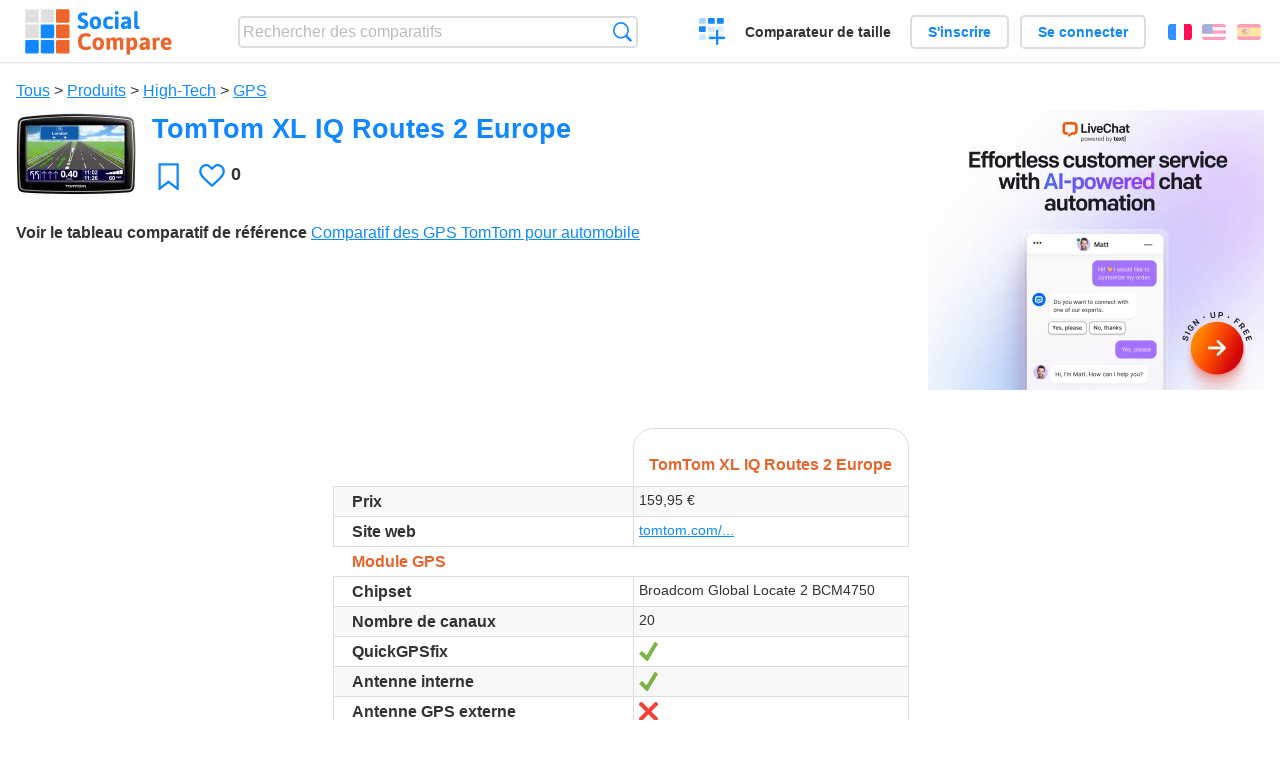

--- FILE ---
content_type: text/html; charset=utf-8
request_url: https://socialcompare.com/fr/review/tomtom-xl-iq-routes-2-europe
body_size: 7424
content:
<!DOCTYPE html>
<html lang="fr"><head>
<meta charset="utf-8">
<meta http-equiv="Content-Language" content="fr" />
<meta name="viewport" content="width=device-width,initial-scale=1,minimum-scale=1">
<link rel="icon" type="image/svg+xml" href="/d/favicon.svg">
<link rel="icon" type="image/png" href="/d/favicon.png">
<link rel="search" type="application/opensearchdescription+xml" href="/fr/opensearch.xml" title="SocialCompare" />
<meta http-equiv="Content-Type" content="text/html; charset=utf-8" />
<meta name="title" content="TomTom XL IQ Routes 2 Europe | Tableaux comparatifs - SocialCompare" />
<meta name="description" content="Comparez TomTom XL IQ Routes 2 Europe dans ce tableau comparatif: Comparatif des GPS TomTom pour automobile" />
<title>TomTom XL IQ Routes 2 Europe | Tableaux comparatifs - SocialCompare</title>
<meta property="og:image" content="https://socialcompare.com/u/1110/tomtom-xl-iq-routes-xj86q8o.jpg" /><link rel="stylesheet" type="text/css" href="/c/4087027906.cache.css" />
</head><body data-sc="/fr/ja/" data-sclive="/fr/live" itemscope itemtype="https://schema.org/Thing">
<header>
<div id="logo"><a title="Comparateur et comparatif collaboratif" href="/fr"><img src="/d/socialcompare.svg" width="250" height="35" alt="SocialCompare" /></a></div>

<div id="search">
<form action="/fr/search" class="search"><input type="hidden" name="c" value="on">
<input type="text" name="q" value="" placeholder="Rechercher des comparatifs" id="q"  />
<button type="submit">Recherche</button>
</form>
</div>

<div id="create"><button class="action create" title="Créer un comparatif">Créer un comparatif</button></div><a target="_blank" id="cv" href="https://comparevisually.com/fr" title="Comparez les tailles et les dimensions avec des graphiques visuels">Comparateur de taille</a><div id="hi">
	<span class="hide" data-scshow="visitor">
		<a class="button register" href="/fr/register">S'inscrire</a>		<a class="button action signin" href="/fr/signin">Se connecter</a>	</span>
	<span class="hide" data-scshow="public">
		<button class="action signout">Déconnexion</button>
		<a href="/fr/my" id="scN" title="Mon Espace"></a>
	</span>
</div>
<div id="sf">
<label for="flags" class="flag fr" title="Français">Français</label><input id="flags" type="checkbox"><span> <a class="flag en" title="English" lang="en" hreflang="en" rel="alternate" href="https://socialcompare.com/en/review/tomtom-xl-iq-routes-2-europe">English</a> <a class="flag es" title="Español" lang="es" hreflang="es" rel="alternate" href="https://socialcompare.com/es/review/tomtom-xl-iq-routes-2-europe">Español</a></span></div>
</header>
<nav class="wrapper">
</nav>
<div class="wrapper">
	<div id="mainInfo"><div id="cat"><a href="/fr/items">Tous</a> &gt; <a href="/fr/items/products">Produits</a> &gt; <a href="/fr/items/high-tech">High-Tech</a> &gt; <a href="/fr/items/gps">GPS</a></div><h1 itemprop="name" data-s="tomtom-xl-iq-routes-2-europe" data-c="name" data-e="misterdev-shkha9y">TomTom XL IQ Routes 2 Europe</h1><div id="preview" class="scImg"  itemprop="thumbnailUrl" content="https://socialcompare.com/u/1110/tomtom-xl-iq-routes-xj86q8o.jpg"><em data-s="tomtom-xl-iq-routes-2-europe" data-c="image" data-e="public"><a href="https://socialcompare.com/u/1110/tomtom-xl-iq-routes_4da9d8be55a7547dca66750986722eab.jpg" class="action image" target="_blank"><img src="https://socialcompare.com/u/1110/tomtom-xl-iq-routes-xj86q8o.jpg" /></a></em></div><div id="scAB"><a class="sclink" href="https://www.livechat.com/" target="_blank"><img src="/u/ads/livechat-ai.webp" width="336" height="280"></a></div><div id="like"><button class="favorite" title="Ajouter aux favoris" data-scpost="https://socialcompare.com/fr/j/follow/tomtom-xl-iq-routes-2-europe">Favori</button><div data-s="tomtom-xl-iq-routes-2-europe" data-c="i-like-it" data-v="0"><div class="action vote"><b class="like">J'aime</b> <b>0</b></div></div></div><div id="description"><div data-s="tomtom-xl-iq-routes-2-europe" data-c="description" data-e="public"></div><div id="ref"><label>Voir le tableau comparatif de référence</label> <em><a href="/fr/comparison/comparatif-des-gps-tomtom">Comparatif des GPS TomTom pour automobile</a></em></div></div>
</div>
</div>

<div class="wrapper" id="elmTable">
	<div class="sBs">
		<div id="t" class="item"><table><thead><tr><td data-c="name"><div class="actions"></div><div class="hide"><b data-s="name" data-c="name">Nom</b></div></td><th data-s="tomtom-xl-iq-routes-2-europe" data-c="name" data-e="misterdev-shkha9y">TomTom XL IQ Routes 2 Europe</th></tr></thead><tbody><tr class="odd"><th class="sortnum" data-s="msrp" data-c="name" data-e="socialcompare" title="prix de vente recommandé">Prix</th><td data-s="tomtom-xl-iq-routes-2-europe" data-c="msrp" data-e="public" data-v="159.95">159,95 €</td></tr><tr><th data-s="website" data-c="name" data-e="socialcompare">Site web</th><td data-s="tomtom-xl-iq-routes-2-europe" data-c="website" data-e="public"><a class="gz" href="http://www.tomtom.com/fr_fr/products/car-navigation/xl-iq-routes-europe/index.jsp" target="_blank" rel="nofollow">tomtom.com/...</a></td></tr><tr class="odd"><th class="section" data-s="module-gps-x7hy2w5" data-c="name" data-e="misterdev-shkha9y">Module GPS</th><td class="section" data-s="tomtom-xl-iq-routes-2-europe" data-c="module-gps-x7hy2w5"></td></tr><tr><th data-s="chipset-x7hy2ep" data-c="name" data-e="misterdev-shkha9y">Chipset</th><td data-s="tomtom-xl-iq-routes-2-europe" data-c="chipset-x7hy2ep" data-e="public">Broadcom Global Locate 2 BCM4750</td></tr><tr class="odd"><th class="sortnum" data-s="nombre-de-canaux-x7hy2dw" data-c="name" data-e="misterdev-shkha9y">Nombre de canaux</th><td data-s="tomtom-xl-iq-routes-2-europe" data-c="nombre-de-canaux-x7hy2dw" data-e="public" data-v="20">20</td></tr><tr><th data-s="quickgpsfix-x7hy2gh" data-c="name" data-e="misterdev-shkha9y">QuickGPSfix</th><td data-s="tomtom-xl-iq-routes-2-europe" data-c="quickgpsfix-x7hy2gh" data-e="public"><b class="scYes">Oui</b></td></tr><tr class="odd"><th data-s="antenne-interne-x7hy20e" data-c="name" data-e="misterdev-shkha9y">Antenne interne</th><td data-s="tomtom-xl-iq-routes-2-europe" data-c="antenne-interne-x7hy20e" data-e="public"><b class="scYes">Oui</b></td></tr><tr><th data-s="antenne-gps-externe-xixbe2j" data-c="name" data-e="misterdev-shkha9y">Antenne GPS externe</th><td data-s="tomtom-xl-iq-routes-2-europe" data-c="antenne-gps-externe-xixbe2j" data-e="public"><b class="scNo">Non</b></td></tr><tr class="odd"><th class="section" data-s="cartes-x7hy291" data-c="name" data-e="misterdev-shkha9y">Cartes</th><td class="section" data-s="tomtom-xl-iq-routes-2-europe" data-c="cartes-x7hy291"></td></tr><tr><th data-s="fonction-primaire-x7hy2nv" data-c="name" data-e="misterdev-shkha9y">Fonction primaire</th><td data-s="tomtom-xl-iq-routes-2-europe" data-c="fonction-primaire-x7hy2nv" data-e="public">Automobile</td></tr><tr class="odd"><th data-s="application-gps-x7hy2md" data-c="name" data-e="misterdev-shkha9y">Application GPS</th><td data-s="tomtom-xl-iq-routes-2-europe" data-c="application-gps-x7hy2md" data-e="public">TomTom 9</td></tr><tr><th data-s="fournisseur-de-cartes-x7hy2en" data-c="name" data-e="misterdev-shkha9y">Fournisseur de cartes</th><td data-s="tomtom-xl-iq-routes-2-europe" data-c="fournisseur-de-cartes-x7hy2en" data-e="public">TeleAtlas</td></tr><tr class="odd"><th data-s="regions-fournies-x7hy2x5" data-c="name" data-e="misterdev-shkha9y">Régions fournies</th><td data-s="tomtom-xl-iq-routes-2-europe" data-c="regions-fournies-x7hy2x5" data-e="public">Europe 42 pays</td></tr><tr><th data-s="version-carte-au-lancement-x7hy21r" data-c="name" data-e="misterdev-shkha9y">Version carte au lancement</th><td data-s="tomtom-xl-iq-routes-2-europe" data-c="version-carte-au-lancement-x7hy21r" data-e="public">8.45 (décembre 2009)</td></tr><tr class="odd"><th data-s="garantie-dactualisation-carte-x7hy23h" data-c="name" data-e="misterdev-shkha9y">Garantie d’actualisation carte</th><td data-s="tomtom-xl-iq-routes-2-europe" data-c="garantie-dactualisation-carte-x7hy23h" data-e="public"><b class="scYes">Oui</b></td></tr><tr><th class="section" data-s="connections-x7hy2yx" data-c="name" data-e="misterdev-shkha9y">Connections</th><td class="section" data-s="tomtom-xl-iq-routes-2-europe" data-c="connections-x7hy2yx"></td></tr><tr class="odd"><th data-s="usb-x7hy2gv" data-c="name" data-e="misterdev-shkha9y">USB</th><td data-s="tomtom-xl-iq-routes-2-europe" data-c="usb-x7hy2gv" data-e="public"><b class="scYes">Oui</b></td></tr><tr><th data-s="processor" data-c="name" data-e="socialcompare">Processeur</th><td data-s="tomtom-xl-iq-routes-2-europe" data-c="processor" data-e="public">266 MHz Samsung</td></tr><tr class="odd"><th class="sortnum" data-s="memory-ram" data-c="name" data-e="socialcompare">Mémoire vive</th><td data-s="tomtom-xl-iq-routes-2-europe" data-c="memory-ram" data-e="public" data-v="64">64 MB</td></tr><tr><th class="sortnum" data-s="builtin-memory" data-c="name" data-e="socialcompare">Mémoire inclus</th><td data-s="tomtom-xl-iq-routes-2-europe" data-c="builtin-memory" data-e="public" data-v="2">2 GB</td></tr><tr class="odd"><th data-s="external-memory-support" data-c="name" data-e="socialcompare">Mémoire externe</th><td data-s="tomtom-xl-iq-routes-2-europe" data-c="external-memory-support" data-e="public"><b class="scNo">Non</b></td></tr><tr><th data-s="launch-date" data-c="name" data-e="socialcompare">Date de lancement</th><td data-s="tomtom-xl-iq-routes-2-europe" data-c="launch-date" data-e="public" data-v="2010-04-01">1 avr. 2010 </td></tr><tr class="odd"><th data-s="manufacturer" data-c="name" data-e="socialcompare">Fabricant</th><td data-s="tomtom-xl-iq-routes-2-europe" data-c="manufacturer" data-e="public">TomTom</td></tr><tr><th class="section" data-s="header-battery" data-c="name" data-e="socialcompare">Batterie</th><td class="section" data-s="tomtom-xl-iq-routes-2-europe" data-c="header-battery"></td></tr><tr class="odd"><th class="sortnum" data-s="battery-capacity" data-c="name" data-e="socialcompare">Capacité batterie</th><td data-s="tomtom-xl-iq-routes-2-europe" data-c="battery-capacity" data-e="public"></td></tr><tr><th class="sortnum" data-s="battery-life" data-c="name" data-e="socialcompare">Autonomie</th><td data-s="tomtom-xl-iq-routes-2-europe" data-c="battery-life" data-e="public" data-v="2">2 h</td></tr><tr class="odd"><th data-s="battery-type" data-c="name" data-e="socialcompare">Type de batterie</th><td data-s="tomtom-xl-iq-routes-2-europe" data-c="battery-type" data-e="public">Li-Polymer</td></tr><tr><th data-s="rechargement-via-x7hy2nc" data-c="name" data-e="misterdev-shkha9y">Rechargement via</th><td data-s="tomtom-xl-iq-routes-2-europe" data-c="rechargement-via-x7hy2nc" data-e="public">Chargeur allume-cigare / secteur / USB</td></tr><tr class="odd"><th data-s="type-dalimentation-x7hy2h3" data-c="name" data-e="misterdev-shkha9y">Type d’alimentation</th><td data-s="tomtom-xl-iq-routes-2-europe" data-c="type-dalimentation-x7hy2h3" data-e="public">12 / 24 v &amp; 220 v</td></tr><tr><th class="section" data-s="screen-title" data-c="name" data-e="socialcompare">Ecran</th><td class="section" data-s="tomtom-xl-iq-routes-2-europe" data-c="screen-title"></td></tr><tr class="odd"><th class="sortnum" data-s="screen-size" data-c="name" data-e="socialcompare">Taille d'écran</th><td data-s="tomtom-xl-iq-routes-2-europe" data-c="screen-size" data-e="public" data-v="4.3">4,3 in</td></tr><tr><th data-s="screen-resolution" data-c="name" data-e="socialcompare">Résolution de l'écran</th><td data-s="tomtom-xl-iq-routes-2-europe" data-c="screen-resolution" data-e="public">480x272</td></tr><tr class="odd"><th data-s="touch-screen" data-c="name" data-e="socialcompare">Ecran tactile</th><td data-s="tomtom-xl-iq-routes-2-europe" data-c="touch-screen" data-e="public"><b class="scYes">Oui</b></td></tr><tr><th data-s="screen-type" data-c="name" data-e="socialcompare">Technologie de l'écran</th><td data-s="tomtom-xl-iq-routes-2-europe" data-c="screen-type" data-e="public">LCD couleur</td></tr><tr class="odd"><th class="sortnum" data-s="nombre-de-couleurs-x7hy2ql" data-c="name" data-e="misterdev-shkha9y">Nombre de couleurs</th><td data-s="tomtom-xl-iq-routes-2-europe" data-c="nombre-de-couleurs-x7hy2ql" data-e="public" data-v="64000">64 000</td></tr><tr><th class="section" data-s="product-details" data-c="name" data-e="socialcompare">Caractéristiques</th><td class="section" data-s="tomtom-xl-iq-routes-2-europe" data-c="product-details"></td></tr><tr class="odd"><th data-s="bluetooth" data-c="name" data-e="socialcompare">Bluetooth®</th><td data-s="tomtom-xl-iq-routes-2-europe" data-c="bluetooth" data-e="public"><b class="scNo">Non</b></td></tr><tr><th data-s="etanche-x7hy2k6" data-c="name" data-e="misterdev-shkha9y">Étanche</th><td data-s="tomtom-xl-iq-routes-2-europe" data-c="etanche-x7hy2k6" data-e="public"><b class="scNo">Non</b></td></tr><tr class="odd"><th data-s="wireless-remote-control" data-c="name" data-e="socialcompare">Télécommande sans fil</th><td data-s="tomtom-xl-iq-routes-2-europe" data-c="wireless-remote-control" data-e="public"><b class="scNo">Non</b></td></tr><tr><th data-s="ambient-light-sensor" data-c="name" data-e="socialcompare">Lumière ambiante</th><td data-s="tomtom-xl-iq-routes-2-europe" data-c="ambient-light-sensor" data-e="public"><b class="scNo">Non</b></td></tr><tr class="odd"><th data-s="builtin-speakers" data-c="name" data-e="socialcompare">Haut-parleurs intégrés</th><td data-s="tomtom-xl-iq-routes-2-europe" data-c="builtin-speakers" data-e="public"><b class="scYes">Oui</b></td></tr><tr><th data-s="haut-parleur-externe-xixbewd" data-c="name" data-e="misterdev-shkha9y">Haut parleur externe</th><td data-s="tomtom-xl-iq-routes-2-europe" data-c="haut-parleur-externe-xixbewd" data-e="public"><b class="scNo">Non</b></td></tr><tr class="odd"><th data-s="audio-output" data-c="name" data-e="socialcompare">Sortie Audio</th><td data-s="tomtom-xl-iq-routes-2-europe" data-c="audio-output" data-e="public"><b class="scNo">Non</b></td></tr><tr><th data-s="sortie-ipod-xixbeva" data-c="name" data-e="misterdev-shkha9y">Sortie iPod</th><td data-s="tomtom-xl-iq-routes-2-europe" data-c="sortie-ipod-xixbeva" data-e="public"><b class="scNo">Non</b></td></tr><tr class="odd"><th data-s="microphone-externe-xixberv" data-c="name" data-e="misterdev-shkha9y">Microphone externe</th><td data-s="tomtom-xl-iq-routes-2-europe" data-c="microphone-externe-xixberv" data-e="public"><b class="scNo">Non</b></td></tr><tr><th data-s="transmetteur-fm-xixbej8" data-c="name" data-e="misterdev-shkha9y">Transmetteur FM</th><td data-s="tomtom-xl-iq-routes-2-europe" data-c="transmetteur-fm-xixbej8" data-e="public"><b class="scNo">Non</b></td></tr><tr class="odd"><th data-s="kit-mains-libres-xixbert" data-c="name" data-e="misterdev-shkha9y">Kit mains libres</th><td data-s="tomtom-xl-iq-routes-2-europe" data-c="kit-mains-libres-xixbert" data-e="public"><b class="scNo">Non</b></td></tr><tr><th class="section" data-s="features" data-c="name" data-e="socialcompare">Fonctionnalités</th><td class="section" data-s="tomtom-xl-iq-routes-2-europe" data-c="features"></td></tr><tr class="odd"><th data-s="lecteur-mp3-x7hy2xc" data-c="name" data-e="misterdev-shkha9y">Lecteur MP3</th><td data-s="tomtom-xl-iq-routes-2-europe" data-c="lecteur-mp3-x7hy2xc" data-e="public"><b class="scNo">Non</b></td></tr><tr><th data-s="album-photo-x7hy2k6" data-c="name" data-e="misterdev-shkha9y">Album photo</th><td data-s="tomtom-xl-iq-routes-2-europe" data-c="album-photo-x7hy2k6" data-e="public"><b class="scNo">Non</b></td></tr><tr class="odd"><th data-s="info-traffic-x7hy2kt" data-c="name" data-e="misterdev-shkha9y">Info-traffic</th><td data-s="tomtom-xl-iq-routes-2-europe" data-c="info-traffic-x7hy2kt" data-e="public"><b class="scYes">Oui</b> via RDS/TMC</td></tr><tr><th data-s="iq-routes-x7hy3d1" data-c="name" data-e="misterdev-shkha9y">IQ Routes</th><td data-s="tomtom-xl-iq-routes-2-europe" data-c="iq-routes-x7hy3d1" data-e="public"><b class="scYes">Oui</b></td></tr><tr class="odd"><th data-s="advance-lane-guidance-x7hy3ug" data-c="name" data-e="misterdev-shkha9y">Advance Lane Guidance</th><td data-s="tomtom-xl-iq-routes-2-europe" data-c="advance-lane-guidance-x7hy3ug" data-e="public"><b class="scYes">Oui</b></td></tr><tr><th data-s="text-to-speech-x7hy3id" data-c="name" data-e="misterdev-shkha9y">Text-to-Speech</th><td data-s="tomtom-xl-iq-routes-2-europe" data-c="text-to-speech-x7hy3id" data-e="public"><b class="scYes">Oui</b></td></tr><tr class="odd"><th data-s="poi-personnalisable-xixbej4" data-c="name" data-e="misterdev-shkha9y">POI personnalisable</th><td data-s="tomtom-xl-iq-routes-2-europe" data-c="poi-personnalisable-xixbej4" data-e="public"><b class="scYes">Oui</b></td></tr><tr><th data-s="ept-xixbehx" data-c="name" data-e="misterdev-shkha9y">EPT</th><td data-s="tomtom-xl-iq-routes-2-europe" data-c="ept-xixbehx" data-e="public"><b class="scNo">Non</b></td></tr><tr class="odd"><th class="section" data-s="contenu-du-packaging-x7hy3cw" data-c="name" data-e="misterdev-shkha9y">Contenu du packaging</th><td class="section" data-s="tomtom-xl-iq-routes-2-europe" data-c="contenu-du-packaging-x7hy3cw"></td></tr><tr><th data-s="housse-x7hy37f" data-c="name" data-e="misterdev-shkha9y">Housse</th><td data-s="tomtom-xl-iq-routes-2-europe" data-c="housse-x7hy37f" data-e="public"><b class="scNo">Non</b></td></tr><tr class="odd"><th data-s="cordon-allume-cigare-x7hy3gd" data-c="name" data-e="misterdev-shkha9y">Cordon allume-cigare</th><td data-s="tomtom-xl-iq-routes-2-europe" data-c="cordon-allume-cigare-x7hy3gd" data-e="public"><b class="scYes">Oui</b></td></tr><tr><th data-s="chargeur-secteur-x7hy3f7" data-c="name" data-e="misterdev-shkha9y">Chargeur secteur</th><td data-s="tomtom-xl-iq-routes-2-europe" data-c="chargeur-secteur-x7hy3f7" data-e="public"><b class="scNo">Non</b></td></tr><tr class="odd"><th data-s="cable-usb-x7hy3wl" data-c="name" data-e="misterdev-shkha9y">Câble USB</th><td data-s="tomtom-xl-iq-routes-2-europe" data-c="cable-usb-x7hy3wl" data-e="public"><b class="scYes">Oui</b></td></tr><tr><th data-s="support-pare-brise-x7hy3gh" data-c="name" data-e="misterdev-shkha9y">Support pare-brise</th><td data-s="tomtom-xl-iq-routes-2-europe" data-c="support-pare-brise-x7hy3gh" data-e="public"><b class="scYes">Oui</b></td></tr><tr class="odd"><th data-s="cd-rom-dinstallation-xixbe8t" data-c="name" data-e="misterdev-shkha9y">CD-Rom d’installation</th><td data-s="tomtom-xl-iq-routes-2-europe" data-c="cd-rom-dinstallation-xixbe8t" data-e="public"><b class="scNo">Non</b></td></tr><tr><th data-s="station-d-accueil-usb-xixbedr" data-c="name" data-e="misterdev-shkha9y">Station d'accueil USB</th><td data-s="tomtom-xl-iq-routes-2-europe" data-c="station-d-accueil-usb-xixbedr" data-e="public"><b class="scNo">Non</b></td></tr><tr class="odd"><th class="section" data-s="dimensions" data-c="name" data-e="socialcompare">Dimensions</th><td class="section" data-s="tomtom-xl-iq-routes-2-europe" data-c="dimensions"></td></tr><tr><th class="sortnum" data-s="width" data-c="name" data-e="socialcompare">Largeur</th><td data-s="tomtom-xl-iq-routes-2-europe" data-c="width" data-e="public" data-v="118">118 mm</td></tr><tr class="odd"><th class="sortnum" data-s="height" data-c="name" data-e="socialcompare">Hauteur</th><td data-s="tomtom-xl-iq-routes-2-europe" data-c="height" data-e="public" data-v="83">83 mm</td></tr><tr><th class="sortnum" data-s="depth" data-c="name" data-e="socialcompare">Profondeur</th><td data-s="tomtom-xl-iq-routes-2-europe" data-c="depth" data-e="public" data-v="25">25 mm</td></tr><tr class="odd"><th class="sortnum" data-s="weight" data-c="name" data-e="socialcompare">Poids</th><td data-s="tomtom-xl-iq-routes-2-europe" data-c="weight" data-e="public" data-v="186">186 g</td></tr><tr><th class="section" data-s="additional-title" data-c="name" data-e="socialcompare">Autre</th><td class="section" data-s="tomtom-xl-iq-routes-2-europe" data-c="additional-title"></td></tr><tr class="odd"><th data-s="website" data-c="name" data-e="socialcompare">Site web</th><td data-s="tomtom-xl-iq-routes-2-europe" data-c="website" data-e="public"><a class="gz" href="http://www.tomtom.com/fr_fr/products/car-navigation/xl-iq-routes-europe/index.jsp" target="_blank" rel="nofollow">tomtom.com/...</a></td></tr></tbody></table></div><div ><ul class="elems"><li class="fulla" data-u="/fr/comparison/comparatif-des-gps-tomtom"><h3><a href="/fr/comparison/comparatif-des-gps-tomtom">Comparatif des GPS TomTom pour automobile</a></h3><div class="abstract">Compare les derniers navigateurs GPS pour voiture de la marque TomTom: TomTom GO Live 1005 contre TomTom GO Live 1000...</div><div class="illus"><a href="/fr/comparison/comparatif-des-gps-tomtom"><div class="scImg"><em><img loading="lazy" src="https://socialcompare.com/u/1110/tomtom-logo-xj6cpbp.jpg" alt="Comparatif des GPS TomTom pour automobile" /></em></div></a><div class="infos"> <b class="views"><abbr title="8 493">8K</abbr> <i>vues</i></b> </div></div><div class="btns"></div></li></ul></div></div>
</div>
<div class="wrapper">
<div id="tact">
<button data-scpost="/fr/j/flagc/tomtom-xl-iq-routes-2-europe" title="Signaler un abus">Signaler</button> <a href="mailto:?subject=TomTom+XL+IQ+Routes+2+Europe&amp;body=https%3A%2F%2Fsocialcompare.com%2Ffr%2Freview%2Ftomtom-xl-iq-routes-2-europe" title="Envoyer par email" target="_blank" class="icon email"></a> <a href="https://www.facebook.com/share.php?u=https%3A%2F%2Fsocialcompare.com%2Ffr%2Freview%2Ftomtom-xl-iq-routes-2-europe" title="Partager sur Facebook" target="_blank" class="icon facebook"></a> <a href="https://x.com/share?text=TomTom+XL+IQ+Routes+2+Europe&amp;url=https%3A%2F%2Fsocialcompare.com%2Ffr%2Freview%2Ftomtom-xl-iq-routes-2-europe" title="Envoyer par Twitter" target="_blank" class="icon twitter"></a> <a href="https://www.linkedin.com/sharing/share-offsite/?url=https%3A%2F%2Fsocialcompare.com%2Ffr%2Freview%2Ftomtom-xl-iq-routes-2-europe" title="Partager sur LinkedIn" target="_blank" class="icon linkedin"></a></div><aside class="items"><h2>Alternatives à TomTom XL IQ Routes 2 Europe <button class="action hide liveadd" data-live="tomtom-xl-iq-routes-2-europe">Ajouter pour comparer</button> <button class="action hide livedel" data-live="tomtom-xl-iq-routes-2-europe">Retirer</button> <button class="action hide submit liveall" data-live="tomtom-xl-iq-routes-2-europe">Comparer</button></h2><ul><li><a href="/fr/review/tomtom-start-20-europe"><div class="scImg"><em><img loading="lazy" src="https://socialcompare.com/d/i.svg" alt="" /></em></div><h3>TomTom Start 20 Europe</h3></a>		<button class="action hide liveadd" data-live="tomtom-start-20-europe">Ajouter pour comparer</button>
		<button class="action hide livedel" data-live="tomtom-start-20-europe">Retirer</button>
		<button class="submit action hide liveall" data-live="tomtom-start-20-europe">Comparer</button>
		</li><li><a href="/fr/review/tomtom-via-125-live"><div class="scImg"><em><img loading="lazy" src="https://socialcompare.com/u/1110/tomtom-via-live-125-xj83mjh.jpg" alt="" /></em></div><h3>TomTom Via 125 Live</h3></a>		<button class="action hide liveadd" data-live="tomtom-via-125-live">Ajouter pour comparer</button>
		<button class="action hide livedel" data-live="tomtom-via-125-live">Retirer</button>
		<button class="submit action hide liveall" data-live="tomtom-via-125-live">Comparer</button>
		</li><li><a href="/fr/review/tomtom-via-120"><div class="scImg"><em><img loading="lazy" src="https://socialcompare.com/d/i.svg" alt="" /></em></div><h3>TomTom Via 120</h3></a>		<button class="action hide liveadd" data-live="tomtom-via-120">Ajouter pour comparer</button>
		<button class="action hide livedel" data-live="tomtom-via-120">Retirer</button>
		<button class="submit action hide liveall" data-live="tomtom-via-120">Comparer</button>
		</li><li><a href="/fr/review/tomtom-start-2-europe"><div class="scImg"><em><img loading="lazy" src="https://socialcompare.com/d/i.svg" alt="" /></em></div><h3>TomTom Start 2 Europe</h3></a>		<button class="action hide liveadd" data-live="tomtom-start-2-europe">Ajouter pour comparer</button>
		<button class="action hide livedel" data-live="tomtom-start-2-europe">Retirer</button>
		<button class="submit action hide liveall" data-live="tomtom-start-2-europe">Comparer</button>
		</li><li><a href="/fr/review/tomtom-start-25-europe"><div class="scImg"><em><img loading="lazy" src="https://socialcompare.com/d/i.svg" alt="" /></em></div><h3>TomTom Start 25 Europe</h3></a>		<button class="action hide liveadd" data-live="tomtom-start-25-europe">Ajouter pour comparer</button>
		<button class="action hide livedel" data-live="tomtom-start-25-europe">Retirer</button>
		<button class="submit action hide liveall" data-live="tomtom-start-25-europe">Comparer</button>
		</li><li><a href="/fr/review/tomtom-via-125"><div class="scImg"><em><img loading="lazy" src="https://socialcompare.com/d/i.svg" alt="" /></em></div><h3>TomTom Via 125</h3></a>		<button class="action hide liveadd" data-live="tomtom-via-125">Ajouter pour comparer</button>
		<button class="action hide livedel" data-live="tomtom-via-125">Retirer</button>
		<button class="submit action hide liveall" data-live="tomtom-via-125">Comparer</button>
		</li><li><a href="/fr/review/tomtom-xxl-iq-routes"><div class="scImg"><em><img loading="lazy" src="https://socialcompare.com/d/i.svg" alt="" /></em></div><h3>TomTom XXL IQ Routes</h3></a>		<button class="action hide liveadd" data-live="tomtom-xxl-iq-routes">Ajouter pour comparer</button>
		<button class="action hide livedel" data-live="tomtom-xxl-iq-routes">Retirer</button>
		<button class="submit action hide liveall" data-live="tomtom-xxl-iq-routes">Comparer</button>
		</li><li><a href="/fr/review/tomtom-go-live-1000"><div class="scImg"><em><img loading="lazy" src="https://socialcompare.com/d/i.svg" alt="" /></em></div><h3>TomTom GO Live 1000</h3></a>		<button class="action hide liveadd" data-live="tomtom-go-live-1000">Ajouter pour comparer</button>
		<button class="action hide livedel" data-live="tomtom-go-live-1000">Retirer</button>
		<button class="submit action hide liveall" data-live="tomtom-go-live-1000">Comparer</button>
		</li><li><a href="/fr/review/tomtom-go-live-820"><div class="scImg"><em><img loading="lazy" src="https://socialcompare.com/d/i.svg" alt="" /></em></div><h3>TomTom GO Live 820</h3></a>		<button class="action hide liveadd" data-live="tomtom-go-live-820">Ajouter pour comparer</button>
		<button class="action hide livedel" data-live="tomtom-go-live-820">Retirer</button>
		<button class="submit action hide liveall" data-live="tomtom-go-live-820">Comparer</button>
		</li><li><a href="/fr/review/tomtom-go-live-1005"><div class="scImg"><em><img loading="lazy" src="https://socialcompare.com/u/1110/tomtom-go-live-1005-xj8gdou.jpg" alt="" /></em></div><h3>TomTom GO Live 1005</h3></a>		<button class="action hide liveadd" data-live="tomtom-go-live-1005">Ajouter pour comparer</button>
		<button class="action hide livedel" data-live="tomtom-go-live-1005">Retirer</button>
		<button class="submit action hide liveall" data-live="tomtom-go-live-1005">Comparer</button>
		</li><li><a href="/fr/review/tomtom-go-live-825"><div class="scImg"><em><img loading="lazy" src="https://socialcompare.com/d/i.svg" alt="" /></em></div><h3>TomTom GO Live 825</h3></a>		<button class="action hide liveadd" data-live="tomtom-go-live-825">Ajouter pour comparer</button>
		<button class="action hide livedel" data-live="tomtom-go-live-825">Retirer</button>
		<button class="submit action hide liveall" data-live="tomtom-go-live-825">Comparer</button>
		</li><li><a href="/fr/review/bushnell-v4-switch-3p4dmri2"><div class="scImg"><em><img loading="lazy" src="https://socialcompare.com/u/1701/v4-3p4dzg0z.png" alt="" /></em></div><h3>Bushnell V4 (Switch)</h3></a>		<button class="action hide liveadd" data-live="bushnell-v4-switch-3p4dmri2">Ajouter pour comparer</button>
		<button class="action hide livedel" data-live="bushnell-v4-switch-3p4dmri2">Retirer</button>
		<button class="submit action hide liveall" data-live="bushnell-v4-switch-3p4dmri2">Comparer</button>
		</li></ul>
</aside>
</div>

<div class="wrapper">
<div id="properties">
<div id="ida">
<div id="scAA"><a class="sclink" href="https://www.livechat.com/" target="_blank"><img src="/u/ads/livechat-engage.webp" width="300" height="250" loading="lazy"></a></div></div>
<div id="excerpt" itemprop="abstract"><label>Extrait</label> <div data-s="tomtom-xl-iq-routes-2-europe" data-c="excerpt" data-e="public"></div></div><div id="sources"><label>Sources</label> <div data-s="tomtom-xl-iq-routes-2-europe" data-c="sources" data-e="public"></div></div><div><label>Catégorie</label> <span data-s="tomtom-xl-iq-routes-2-europe" data-c="category" data-e="public"><a href="/fr/comparisons/gps">GPS</a></span></div><div><label>Langue par défaut</label> <span data-s="tomtom-xl-iq-routes-2-europe" data-c="default-language" data-e="public"><b class="flag fr" title="Français">Français</b></span></div><div><label>Visibilité</label> <span data-s="tomtom-xl-iq-routes-2-europe" data-c="viewer" data-e="misterdev-shkha9y"><span class="scgroup public" title="Publique">Publique</span></span></div><div><label>Editeur</label> <span data-s="tomtom-xl-iq-routes-2-europe" data-c="editor" data-e="misterdev-shkha9y"><span class="scgroup public" title="Publique">Publique</span></span></div><div id="updated" itemprop="dateModified" content="2011-10-14 22:33:23"><label>Mis à jour</label> <span>14 oct. 2011 22:33:23</span></div><div id="contributors"><label>Contributeurs</label><div><a class="avatar" href="/fr/member/misterdev-shkha9y"><img src="https://www.gravatar.com/avatar/87fab75b40b86f25613922845c5df7c0?d=identicon&amp;s=50" width="50" height="50" loading="lazy" title="MisterDev" alt=""/></a></div></div><div> <a href="/fr/history/tomtom-xl-iq-routes-2-europe">Voir les modifications</a> </div><div></div></div>
</div>

<div class="wrapper">
	<div class="sBs"><div id="comments"><h2>Avis utilisateurs et commentaires</h2><div id="commentForm">
<form action="/fr/comment/new/k/tomtom-xl-iq-routes-2-europe" method="post" class="scForm hide" data-scshow="public">
<textarea required="true" name="msg" placeholder="Ajouter un commentaire"></textarea>
<button type="submit">Commenter</button>
</form>
<span class="hide" data-scshow="visitor">
<a href="/fr/signin" class="button action signin">Se connecter</a>
</span>
</div>
Pas de commentaires pour l'instant. Soyez le premier à laisser votre avis.</div><aside id="related"><div ><h2>Plus de comparatifs</h2><ul class="elems"><li class="fulla" data-u="/fr/comparison/best-free-temporary-disposable-email-adress-comparison"><h3><a href="/fr/comparison/best-free-temporary-disposable-email-adress-comparison">Fournisseurs d'email jetable, temporaire</a></h3><div class="abstract">Comparatif des services d'email jetable, temporaire, provisoire : ce tableau compare 10 Minute mail contre 33Mail...</div><div class="illus"><a href="/fr/comparison/best-free-temporary-disposable-email-adress-comparison"><div class="scImg"><em><img loading="lazy" src="https://socialcompare.com/u/email-trash-full-gppxxn9.png" alt="Fournisseurs d'email jetable, temporaire" /></em></div></a><div class="infos"> <b class="views"><abbr title="121 639">121K</abbr> <i>vues</i></b> </div></div></li><li class="fulla" data-u="/fr/comparison/comparatif-des-solutions-logiciel-de-billetterie-en-ligne"><h3><a href="/fr/comparison/comparatif-des-solutions-logiciel-de-billetterie-en-ligne">Comparatif des solutions logiciel de billetterie en ligne</a></h3><div class="abstract">Tableau comparatif des logiciels de billetterie en ligne</div><div class="illus"><a href="/fr/comparison/comparatif-des-solutions-logiciel-de-billetterie-en-ligne"><div class="scImg"><em><img loading="lazy" src="https://socialcompare.com/u/1110/ticket-xscvhw5.jpg" alt="Comparatif des solutions logiciel de billetterie en ligne" /></em></div></a><div class="infos"> <b class="views"><abbr title="191 158">191K</abbr> <i>vues</i></b> </div></div></li><li class="fulla" data-u="/fr/comparison/raspberrypi-models-comparison"><h3><a href="/fr/comparison/raspberrypi-models-comparison">Comparatif des modèles de Raspberry PI</a></h3><div class="abstract">Compare Raspberry Pi 5, Raspberry Pi 400 vs Raspberry Pi 4 vs Raspberry Pi 3 A+, Raspberry Pi 3 avec le Raspberry Pi Zero WH...</div><div class="illus"><a href="/fr/comparison/raspberrypi-models-comparison"><div class="scImg"><em><img loading="lazy" src="https://socialcompare.com/u/1906/raspberry-pi-4-4y23k3oe.png" alt="Comparatif des modèles de Raspberry PI" /></em></div></a><div class="infos"> <b class="views"><abbr title="1 010 618">1M</abbr> <i>vues</i></b> </div></div></li><li class="fulla" data-u="/fr/comparison/apple-iphone-product-line-comparison"><h3><a href="/fr/comparison/apple-iphone-product-line-comparison">Comparatif de la gamme de produit iPhone d'Apple</a></h3><div class="abstract">Compare les fonctionnalités et les caractéristiques des Smartphones Apple: iPhone16e, iPhone 14 Pro Max, iPhone SE 2022, iPhone 13 Pro, iPhone XR, iPhone XS Max, iPhone 8 Plus v...</div><div class="illus"><a href="/fr/comparison/apple-iphone-product-line-comparison"><div class="scImg"><em><img loading="lazy" src="https://socialcompare.com/u/2209/apple-iphone14-plus-6meisyxa.jpg" alt="Comparatif de la gamme de produit iPhone d'Apple" /></em></div></a><div class="infos"> <b class="views"><abbr title="3 720 537">3M</abbr> <i>vues</i></b> </div></div></li><li class="fulla" data-u="/fr/comparison/premium-free-vpn-servers"><h3><a href="/fr/comparison/premium-free-vpn-servers">Services de serveurs VPN: Premium et Gratuit</a></h3><div class="abstract">Compare 12VPN vs AzireVPN vs Astrill VPN vs GoTrusted VPN vs GeoSurf VPN vs Happy VPN vs HideIPVPN vs Hide My IP...</div><div class="illus"><a href="/fr/comparison/premium-free-vpn-servers"><div class="scImg"><em><img loading="lazy" src="https://socialcompare.com/u/1711/vpn-44plg8nn.png" alt="Services de serveurs VPN: Premium et Gratuit" /></em></div></a><div class="infos"> <b class="views"><abbr title="6 517">6K</abbr> <i>vues</i></b> </div></div></li><li class="fulla" data-u="/fr/comparison/comparatif-cheque-cadeau-kadeos-tir-groupe-carte-cadeaux"><h3><a href="/fr/comparison/comparatif-cheque-cadeau-kadeos-tir-groupe-carte-cadeaux">Comparatif chèque cadeau, carte cadeau professionnel pour les entreprises</a></h3><div class="abstract">Tableau comparatif cartes cadeaux et chèques cadeaux pour les entreprises, comités d'entreprises (CE). Ce tableau compare le chèque cadeau leader du marché Kadéos contre la carte cadeau Amazon, le ...</div><div class="illus"><a href="/fr/comparison/comparatif-cheque-cadeau-kadeos-tir-groupe-carte-cadeaux"><div class="scImg"><em><img loading="lazy" src="https://socialcompare.com/u/1111/cartes-cheques-cadeaux-comite-entreprise-zh4pmev.jpg" alt="Comparatif chèque cadeau, carte cadeau professionnel pour les entreprises" /></em></div></a><div class="infos"> <b class="views"><abbr title="118 274">118K</abbr> <i>vues</i></b> </div></div></li><li class="fulla" data-u="/fr/comparison/comparatif-de-sites-de-trocs-d-echanges"><h3><a href="/fr/comparison/comparatif-de-sites-de-trocs-d-echanges">Comparatif de sites de trocs, d'échanges</a></h3><div class="abstract">Tableau comparatif des sites de trocs, d'échanges, de dons... en France</div><div class="illus"><a href="/fr/comparison/comparatif-de-sites-de-trocs-d-echanges"><div class="scImg"><em><img loading="lazy" src="https://socialcompare.com/u/1201/sites-annonce-troc-echange-don-132qruu0.png" alt="Comparatif de sites de trocs, d'échanges" /></em></div></a><div class="infos"> <b class="views"><abbr title="123 211">123K</abbr> <i>vues</i></b> </div></div></li><li class="fulla" data-u="/fr/comparison/comparatif-des-solutions-de-prise-de-rendez-vous-en-ligne-sante-bien-etre"><h3><a href="/fr/comparison/comparatif-des-solutions-de-prise-de-rendez-vous-en-ligne-sante-bien-etre">Comparatif des logiciels de prise de rendez-vous en ligne santé, bien être</a></h3><div class="abstract">Compare JeChercheUnrdv contre Doctolib contre Mondocteur contre Rdvmedicaux contre ResaLib contre ClicRdv contre...</div><div class="illus"><a href="/fr/comparison/comparatif-des-solutions-de-prise-de-rendez-vous-en-ligne-sante-bien-etre"><div class="scImg"><em><img loading="lazy" src="https://socialcompare.com/u/2004/calendrier-5cl6zg82.jpg" alt="Comparatif des logiciels de prise de rendez-vous en ligne santé, bien être" /></em></div></a><div class="infos"> <b class="views"><abbr title="32 567">32K</abbr> <i>vues</i></b> </div></div></li><li class="fulla" data-u="/fr/comparison/image-file-formats"><h3><a href="/fr/comparison/image-file-formats">Formats de fichiers images les plus utilisés</a></h3><div class="abstract">Compare les caractéristiques des formats d'images les plus communs.</div><div class="illus"><a href="/fr/comparison/image-file-formats"><div class="scImg"><em><img loading="lazy" src="https://socialcompare.com/u/lenna-o0mp81v.png" alt="Formats de fichiers images les plus utilisés" /></em></div></a><div class="infos"> <b class="views"><abbr title="74 393">74K</abbr> <i>vues</i></b> </div></div></li></ul></div></aside>
</div>
</div>
<footer class="wrapper">

<ul class="sitemap">
<li><h3>SocialCompare</h3><ul>
<li><a href="/fr/how-to-create-comparisons">Comment créer un comparatif</a></li>
<li><a href="/fr/top-comparisons/websites-software">Comparez les meilleurs logiciels</a></li>
<li><a title="Trouver des tableaux de comparaison et des listes alternatives" href="/fr/comparisons">Tableaux comparatifs</a></li>
<li><a title="Convertissez facilement des unités de différentes mesures" href="/fr/tools/units-converter">Convertisseur d'unités</a></li>
<li><a href="https://comparevisually.com/fr" title="Comparaison visuelle des dimensions et tailles">Comparateur de taille</a></li></ul></li>
<li><h3>Entreprise</h3><ul>
<li><a href="/fr/disclosure">Transparence</a></li>
<li><a href="/fr/legal">Légal</a></li>
<li><a href="/fr/contact">Contact</a></li>
</ul></li>
<li><h3>Communauté</h3><ul>
<li><a href="/fr/latest-activity">Dernières activités</a></li>
</ul></li>
</ul>

<div id="about">
<h4><a title="Comparateur collaboratif sur Tout" class="logo" href="/fr">Social<strong>Compare</strong></a></h4>
<p>Comparateur collaboratif pour créer et partager des tableaux comparatifs.</p>
</div>

<div id="copy">© 2010 - 2026 SocialCompare. Tous droits réservés.</div>
</footer>

<div id="modal"></div>
<div id="toasts"></div>

<script type="text/javascript" src="/c/2967629830.cache.js"></script>
<script>
window.dataLayer=window.dataLayer || [];
function gtag(){dataLayer.push(arguments);}
gtag('js',new Date());
let scP={};
gtag('config','G-XGGD9H7Y80',scP);
</script>
<script async src="https://www.googletagmanager.com/gtag/js?id=G-XGGD9H7Y80"></script></body></html>
